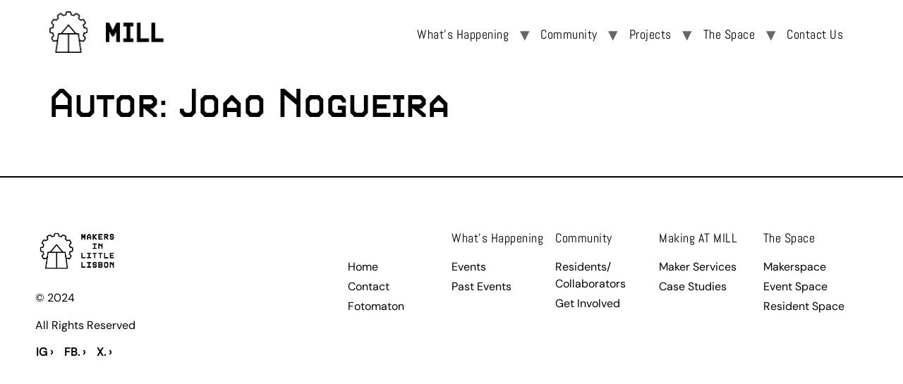

--- FILE ---
content_type: text/html; charset=UTF-8
request_url: https://mill.pt/author/jnogueira/
body_size: 10503
content:
<!doctype html>
<html lang="pt-PT">
<head>
	<meta charset="UTF-8">
	<meta name="viewport" content="width=device-width, initial-scale=1">
	<link rel="profile" href="https://gmpg.org/xfn/11">
	<meta name='robots' content='noindex, follow' />

	<!-- This site is optimized with the Yoast SEO plugin v23.5 - https://yoast.com/wordpress/plugins/seo/ -->
	<title>Joao Nogueira, autor em MILL - Makers In Little Lisbon</title>
	<meta property="og:locale" content="pt_PT" />
	<meta property="og:type" content="profile" />
	<meta property="og:title" content="Joao Nogueira, autor em MILL - Makers In Little Lisbon" />
	<meta property="og:site_name" content="MILL - Makers In Little Lisbon" />
	<meta name="twitter:card" content="summary_large_image" />
	<meta name="twitter:site" content="@lxmill" />
	<script type="application/ld+json" class="yoast-schema-graph">{"@context":"https://schema.org","@graph":[{"@type":"WebSite","@id":"https://mill.pt/#website","url":"https://mill.pt/","name":"MILL - Makers In Little Lisbon","description":"","publisher":{"@id":"https://mill.pt/#organization"},"potentialAction":[{"@type":"SearchAction","target":{"@type":"EntryPoint","urlTemplate":"https://mill.pt/?s={search_term_string}"},"query-input":{"@type":"PropertyValueSpecification","valueRequired":true,"valueName":"search_term_string"}}],"inLanguage":"pt-PT"},{"@type":"Organization","@id":"https://mill.pt/#organization","name":"MILL - Makers In Little Lisbon","url":"https://mill.pt/","logo":{"@type":"ImageObject","inLanguage":"pt-PT","@id":"https://mill.pt/#/schema/logo/image/","url":"https://mill.pt/wp-content/uploads/2024/03/MILL-LOGO.png","contentUrl":"https://mill.pt/wp-content/uploads/2024/03/MILL-LOGO.png","width":690,"height":250,"caption":"MILL - Makers In Little Lisbon"},"image":{"@id":"https://mill.pt/#/schema/logo/image/"},"sameAs":["https://www.facebook.com/millpt","https://x.com/lxmill","https://www.instagram.com/lxmill/"]}]}</script>
	<!-- / Yoast SEO plugin. -->


<style id='cf-frontend-style-inline-css'>
@font-face {
	font-family: 'Abel';
	font-weight: 400;
	src: url('https://mill.pt/wp-content/uploads/2024/03/Abel-Regular.ttf') format('truetype');
}
@font-face {
	font-family: 'DM Sans';
	font-weight: 400;
	src: url('https://mill.pt/wp-content/uploads/2024/03/DMSans-VariableFont_opszwght.ttf') format('truetype');
}
@font-face {
	font-family: 'Screener SC';
	font-weight: 700;
	src: url('https://mill.pt/wp-content/uploads/2024/03/Canada-Type-Screener-SC-Bold.ttf') format('truetype');
}
@font-face {
	font-family: 'Screener SC';
	font-weight: 400;
	src: url('https://mill.pt/wp-content/uploads/2024/03/Canada-Type-Screener-SC.ttf') format('truetype');
}
</style>
<link rel='stylesheet' id='hfe-widgets-style-css' href='https://mill.pt/wp-content/plugins/header-footer-elementor/inc/widgets-css/frontend.css?ver=2.8.1' media='all' />
<style id='classic-theme-styles-inline-css'>
/*! This file is auto-generated */
.wp-block-button__link{color:#fff;background-color:#32373c;border-radius:9999px;box-shadow:none;text-decoration:none;padding:calc(.667em + 2px) calc(1.333em + 2px);font-size:1.125em}.wp-block-file__button{background:#32373c;color:#fff;text-decoration:none}
</style>
<style id='global-styles-inline-css'>
body{--wp--preset--color--black: #000000;--wp--preset--color--cyan-bluish-gray: #abb8c3;--wp--preset--color--white: #ffffff;--wp--preset--color--pale-pink: #f78da7;--wp--preset--color--vivid-red: #cf2e2e;--wp--preset--color--luminous-vivid-orange: #ff6900;--wp--preset--color--luminous-vivid-amber: #fcb900;--wp--preset--color--light-green-cyan: #7bdcb5;--wp--preset--color--vivid-green-cyan: #00d084;--wp--preset--color--pale-cyan-blue: #8ed1fc;--wp--preset--color--vivid-cyan-blue: #0693e3;--wp--preset--color--vivid-purple: #9b51e0;--wp--preset--gradient--vivid-cyan-blue-to-vivid-purple: linear-gradient(135deg,rgba(6,147,227,1) 0%,rgb(155,81,224) 100%);--wp--preset--gradient--light-green-cyan-to-vivid-green-cyan: linear-gradient(135deg,rgb(122,220,180) 0%,rgb(0,208,130) 100%);--wp--preset--gradient--luminous-vivid-amber-to-luminous-vivid-orange: linear-gradient(135deg,rgba(252,185,0,1) 0%,rgba(255,105,0,1) 100%);--wp--preset--gradient--luminous-vivid-orange-to-vivid-red: linear-gradient(135deg,rgba(255,105,0,1) 0%,rgb(207,46,46) 100%);--wp--preset--gradient--very-light-gray-to-cyan-bluish-gray: linear-gradient(135deg,rgb(238,238,238) 0%,rgb(169,184,195) 100%);--wp--preset--gradient--cool-to-warm-spectrum: linear-gradient(135deg,rgb(74,234,220) 0%,rgb(151,120,209) 20%,rgb(207,42,186) 40%,rgb(238,44,130) 60%,rgb(251,105,98) 80%,rgb(254,248,76) 100%);--wp--preset--gradient--blush-light-purple: linear-gradient(135deg,rgb(255,206,236) 0%,rgb(152,150,240) 100%);--wp--preset--gradient--blush-bordeaux: linear-gradient(135deg,rgb(254,205,165) 0%,rgb(254,45,45) 50%,rgb(107,0,62) 100%);--wp--preset--gradient--luminous-dusk: linear-gradient(135deg,rgb(255,203,112) 0%,rgb(199,81,192) 50%,rgb(65,88,208) 100%);--wp--preset--gradient--pale-ocean: linear-gradient(135deg,rgb(255,245,203) 0%,rgb(182,227,212) 50%,rgb(51,167,181) 100%);--wp--preset--gradient--electric-grass: linear-gradient(135deg,rgb(202,248,128) 0%,rgb(113,206,126) 100%);--wp--preset--gradient--midnight: linear-gradient(135deg,rgb(2,3,129) 0%,rgb(40,116,252) 100%);--wp--preset--font-size--small: 13px;--wp--preset--font-size--medium: 20px;--wp--preset--font-size--large: 36px;--wp--preset--font-size--x-large: 42px;--wp--preset--spacing--20: 0.44rem;--wp--preset--spacing--30: 0.67rem;--wp--preset--spacing--40: 1rem;--wp--preset--spacing--50: 1.5rem;--wp--preset--spacing--60: 2.25rem;--wp--preset--spacing--70: 3.38rem;--wp--preset--spacing--80: 5.06rem;--wp--preset--shadow--natural: 6px 6px 9px rgba(0, 0, 0, 0.2);--wp--preset--shadow--deep: 12px 12px 50px rgba(0, 0, 0, 0.4);--wp--preset--shadow--sharp: 6px 6px 0px rgba(0, 0, 0, 0.2);--wp--preset--shadow--outlined: 6px 6px 0px -3px rgba(255, 255, 255, 1), 6px 6px rgba(0, 0, 0, 1);--wp--preset--shadow--crisp: 6px 6px 0px rgba(0, 0, 0, 1);}:where(.is-layout-flex){gap: 0.5em;}:where(.is-layout-grid){gap: 0.5em;}body .is-layout-flow > .alignleft{float: left;margin-inline-start: 0;margin-inline-end: 2em;}body .is-layout-flow > .alignright{float: right;margin-inline-start: 2em;margin-inline-end: 0;}body .is-layout-flow > .aligncenter{margin-left: auto !important;margin-right: auto !important;}body .is-layout-constrained > .alignleft{float: left;margin-inline-start: 0;margin-inline-end: 2em;}body .is-layout-constrained > .alignright{float: right;margin-inline-start: 2em;margin-inline-end: 0;}body .is-layout-constrained > .aligncenter{margin-left: auto !important;margin-right: auto !important;}body .is-layout-constrained > :where(:not(.alignleft):not(.alignright):not(.alignfull)){max-width: var(--wp--style--global--content-size);margin-left: auto !important;margin-right: auto !important;}body .is-layout-constrained > .alignwide{max-width: var(--wp--style--global--wide-size);}body .is-layout-flex{display: flex;}body .is-layout-flex{flex-wrap: wrap;align-items: center;}body .is-layout-flex > *{margin: 0;}body .is-layout-grid{display: grid;}body .is-layout-grid > *{margin: 0;}:where(.wp-block-columns.is-layout-flex){gap: 2em;}:where(.wp-block-columns.is-layout-grid){gap: 2em;}:where(.wp-block-post-template.is-layout-flex){gap: 1.25em;}:where(.wp-block-post-template.is-layout-grid){gap: 1.25em;}.has-black-color{color: var(--wp--preset--color--black) !important;}.has-cyan-bluish-gray-color{color: var(--wp--preset--color--cyan-bluish-gray) !important;}.has-white-color{color: var(--wp--preset--color--white) !important;}.has-pale-pink-color{color: var(--wp--preset--color--pale-pink) !important;}.has-vivid-red-color{color: var(--wp--preset--color--vivid-red) !important;}.has-luminous-vivid-orange-color{color: var(--wp--preset--color--luminous-vivid-orange) !important;}.has-luminous-vivid-amber-color{color: var(--wp--preset--color--luminous-vivid-amber) !important;}.has-light-green-cyan-color{color: var(--wp--preset--color--light-green-cyan) !important;}.has-vivid-green-cyan-color{color: var(--wp--preset--color--vivid-green-cyan) !important;}.has-pale-cyan-blue-color{color: var(--wp--preset--color--pale-cyan-blue) !important;}.has-vivid-cyan-blue-color{color: var(--wp--preset--color--vivid-cyan-blue) !important;}.has-vivid-purple-color{color: var(--wp--preset--color--vivid-purple) !important;}.has-black-background-color{background-color: var(--wp--preset--color--black) !important;}.has-cyan-bluish-gray-background-color{background-color: var(--wp--preset--color--cyan-bluish-gray) !important;}.has-white-background-color{background-color: var(--wp--preset--color--white) !important;}.has-pale-pink-background-color{background-color: var(--wp--preset--color--pale-pink) !important;}.has-vivid-red-background-color{background-color: var(--wp--preset--color--vivid-red) !important;}.has-luminous-vivid-orange-background-color{background-color: var(--wp--preset--color--luminous-vivid-orange) !important;}.has-luminous-vivid-amber-background-color{background-color: var(--wp--preset--color--luminous-vivid-amber) !important;}.has-light-green-cyan-background-color{background-color: var(--wp--preset--color--light-green-cyan) !important;}.has-vivid-green-cyan-background-color{background-color: var(--wp--preset--color--vivid-green-cyan) !important;}.has-pale-cyan-blue-background-color{background-color: var(--wp--preset--color--pale-cyan-blue) !important;}.has-vivid-cyan-blue-background-color{background-color: var(--wp--preset--color--vivid-cyan-blue) !important;}.has-vivid-purple-background-color{background-color: var(--wp--preset--color--vivid-purple) !important;}.has-black-border-color{border-color: var(--wp--preset--color--black) !important;}.has-cyan-bluish-gray-border-color{border-color: var(--wp--preset--color--cyan-bluish-gray) !important;}.has-white-border-color{border-color: var(--wp--preset--color--white) !important;}.has-pale-pink-border-color{border-color: var(--wp--preset--color--pale-pink) !important;}.has-vivid-red-border-color{border-color: var(--wp--preset--color--vivid-red) !important;}.has-luminous-vivid-orange-border-color{border-color: var(--wp--preset--color--luminous-vivid-orange) !important;}.has-luminous-vivid-amber-border-color{border-color: var(--wp--preset--color--luminous-vivid-amber) !important;}.has-light-green-cyan-border-color{border-color: var(--wp--preset--color--light-green-cyan) !important;}.has-vivid-green-cyan-border-color{border-color: var(--wp--preset--color--vivid-green-cyan) !important;}.has-pale-cyan-blue-border-color{border-color: var(--wp--preset--color--pale-cyan-blue) !important;}.has-vivid-cyan-blue-border-color{border-color: var(--wp--preset--color--vivid-cyan-blue) !important;}.has-vivid-purple-border-color{border-color: var(--wp--preset--color--vivid-purple) !important;}.has-vivid-cyan-blue-to-vivid-purple-gradient-background{background: var(--wp--preset--gradient--vivid-cyan-blue-to-vivid-purple) !important;}.has-light-green-cyan-to-vivid-green-cyan-gradient-background{background: var(--wp--preset--gradient--light-green-cyan-to-vivid-green-cyan) !important;}.has-luminous-vivid-amber-to-luminous-vivid-orange-gradient-background{background: var(--wp--preset--gradient--luminous-vivid-amber-to-luminous-vivid-orange) !important;}.has-luminous-vivid-orange-to-vivid-red-gradient-background{background: var(--wp--preset--gradient--luminous-vivid-orange-to-vivid-red) !important;}.has-very-light-gray-to-cyan-bluish-gray-gradient-background{background: var(--wp--preset--gradient--very-light-gray-to-cyan-bluish-gray) !important;}.has-cool-to-warm-spectrum-gradient-background{background: var(--wp--preset--gradient--cool-to-warm-spectrum) !important;}.has-blush-light-purple-gradient-background{background: var(--wp--preset--gradient--blush-light-purple) !important;}.has-blush-bordeaux-gradient-background{background: var(--wp--preset--gradient--blush-bordeaux) !important;}.has-luminous-dusk-gradient-background{background: var(--wp--preset--gradient--luminous-dusk) !important;}.has-pale-ocean-gradient-background{background: var(--wp--preset--gradient--pale-ocean) !important;}.has-electric-grass-gradient-background{background: var(--wp--preset--gradient--electric-grass) !important;}.has-midnight-gradient-background{background: var(--wp--preset--gradient--midnight) !important;}.has-small-font-size{font-size: var(--wp--preset--font-size--small) !important;}.has-medium-font-size{font-size: var(--wp--preset--font-size--medium) !important;}.has-large-font-size{font-size: var(--wp--preset--font-size--large) !important;}.has-x-large-font-size{font-size: var(--wp--preset--font-size--x-large) !important;}
.wp-block-navigation a:where(:not(.wp-element-button)){color: inherit;}
:where(.wp-block-post-template.is-layout-flex){gap: 1.25em;}:where(.wp-block-post-template.is-layout-grid){gap: 1.25em;}
:where(.wp-block-columns.is-layout-flex){gap: 2em;}:where(.wp-block-columns.is-layout-grid){gap: 2em;}
.wp-block-pullquote{font-size: 1.5em;line-height: 1.6;}
</style>
<link rel='stylesheet' id='events-manager-css' href='https://mill.pt/wp-content/plugins/events-manager/includes/css/events-manager.min.css?ver=7.2.3.1' media='all' />
<link rel='stylesheet' id='events-manager-pro-css' href='https://mill.pt/wp-content/plugins/events-manager-pro/includes/css/events-manager-pro.css?ver=3.4.1' media='all' />
<link rel='stylesheet' id='hfe-style-css' href='https://mill.pt/wp-content/plugins/header-footer-elementor/assets/css/header-footer-elementor.css?ver=2.8.1' media='all' />
<link rel='stylesheet' id='elementor-icons-css' href='https://mill.pt/wp-content/plugins/elementor/assets/lib/eicons/css/elementor-icons.min.css?ver=5.35.0' media='all' />
<link rel='stylesheet' id='elementor-frontend-css' href='https://mill.pt/wp-content/plugins/elementor/assets/css/frontend.min.css?ver=3.27.7' media='all' />
<link rel='stylesheet' id='elementor-post-14039-css' href='https://mill.pt/wp-content/uploads/elementor/css/post-14039.css?ver=1746805864' media='all' />
<link rel='stylesheet' id='elementor-post-14107-css' href='https://mill.pt/wp-content/uploads/elementor/css/post-14107.css?ver=1746805868' media='all' />
<link rel='stylesheet' id='hello-elementor-css' href='https://mill.pt/wp-content/themes/hello-elementor/style.min.css?ver=3.0.1' media='all' />
<link rel='stylesheet' id='hello-elementor-theme-style-css' href='https://mill.pt/wp-content/themes/hello-elementor/theme.min.css?ver=3.0.1' media='all' />
<link rel='stylesheet' id='hello-elementor-header-footer-css' href='https://mill.pt/wp-content/themes/hello-elementor/header-footer.min.css?ver=3.0.1' media='all' />
<link rel='stylesheet' id='tablepress-default-css' href='https://mill.pt/wp-content/tablepress-combined.min.css?ver=26' media='all' />
<link rel='stylesheet' id='hfe-elementor-icons-css' href='https://mill.pt/wp-content/plugins/elementor/assets/lib/eicons/css/elementor-icons.min.css?ver=5.34.0' media='all' />
<link rel='stylesheet' id='hfe-icons-list-css' href='https://mill.pt/wp-content/plugins/elementor/assets/css/widget-icon-list.min.css?ver=3.24.3' media='all' />
<link rel='stylesheet' id='hfe-social-icons-css' href='https://mill.pt/wp-content/plugins/elementor/assets/css/widget-social-icons.min.css?ver=3.24.0' media='all' />
<link rel='stylesheet' id='hfe-social-share-icons-brands-css' href='https://mill.pt/wp-content/plugins/elementor/assets/lib/font-awesome/css/brands.css?ver=5.15.3' media='all' />
<link rel='stylesheet' id='hfe-social-share-icons-fontawesome-css' href='https://mill.pt/wp-content/plugins/elementor/assets/lib/font-awesome/css/fontawesome.css?ver=5.15.3' media='all' />
<link rel='stylesheet' id='hfe-nav-menu-icons-css' href='https://mill.pt/wp-content/plugins/elementor/assets/lib/font-awesome/css/solid.css?ver=5.15.3' media='all' />
<script src="https://mill.pt/wp-includes/js/jquery/jquery.min.js?ver=3.7.1" id="jquery-core-js"></script>
<script src="https://mill.pt/wp-includes/js/jquery/jquery-migrate.min.js?ver=3.4.1" id="jquery-migrate-js"></script>
<script id="jquery-js-after">
!function($){"use strict";$(document).ready(function(){$(this).scrollTop()>100&&$(".hfe-scroll-to-top-wrap").removeClass("hfe-scroll-to-top-hide"),$(window).scroll(function(){$(this).scrollTop()<100?$(".hfe-scroll-to-top-wrap").fadeOut(300):$(".hfe-scroll-to-top-wrap").fadeIn(300)}),$(".hfe-scroll-to-top-wrap").on("click",function(){$("html, body").animate({scrollTop:0},300);return!1})})}(jQuery);
!function($){'use strict';$(document).ready(function(){var bar=$('.hfe-reading-progress-bar');if(!bar.length)return;$(window).on('scroll',function(){var s=$(window).scrollTop(),d=$(document).height()-$(window).height(),p=d? s/d*100:0;bar.css('width',p+'%')});});}(jQuery);
</script>
<script src="https://mill.pt/wp-includes/js/jquery/ui/core.min.js?ver=1.13.2" id="jquery-ui-core-js"></script>
<script src="https://mill.pt/wp-includes/js/jquery/ui/mouse.min.js?ver=1.13.2" id="jquery-ui-mouse-js"></script>
<script src="https://mill.pt/wp-includes/js/jquery/ui/sortable.min.js?ver=1.13.2" id="jquery-ui-sortable-js"></script>
<script src="https://mill.pt/wp-includes/js/jquery/ui/datepicker.min.js?ver=1.13.2" id="jquery-ui-datepicker-js"></script>
<script id="jquery-ui-datepicker-js-after">
jQuery(function(jQuery){jQuery.datepicker.setDefaults({"closeText":"Fechar","currentText":"Hoje","monthNames":["Janeiro","Fevereiro","Mar\u00e7o","Abril","Maio","Junho","Julho","Agosto","Setembro","Outubro","Novembro","Dezembro"],"monthNamesShort":["Jan","Fev","Mar","Abr","Mai","Jun","Jul","Ago","Set","Out","Nov","Dez"],"nextText":"Seguinte","prevText":"Anterior","dayNames":["Domingo","Segunda-feira","Ter\u00e7a-feira","Quarta-feira","Quinta-feira","Sexta-feira","S\u00e1bado"],"dayNamesShort":["Dom","Seg","Ter","Qua","Qui","Sex","S\u00e1b"],"dayNamesMin":["D","S","T","Q","Q","S","S"],"dateFormat":"yy\/mm\/dd","firstDay":1,"isRTL":false});});
</script>
<script src="https://mill.pt/wp-includes/js/jquery/ui/resizable.min.js?ver=1.13.2" id="jquery-ui-resizable-js"></script>
<script src="https://mill.pt/wp-includes/js/jquery/ui/draggable.min.js?ver=1.13.2" id="jquery-ui-draggable-js"></script>
<script src="https://mill.pt/wp-includes/js/jquery/ui/controlgroup.min.js?ver=1.13.2" id="jquery-ui-controlgroup-js"></script>
<script src="https://mill.pt/wp-includes/js/jquery/ui/checkboxradio.min.js?ver=1.13.2" id="jquery-ui-checkboxradio-js"></script>
<script src="https://mill.pt/wp-includes/js/jquery/ui/button.min.js?ver=1.13.2" id="jquery-ui-button-js"></script>
<script src="https://mill.pt/wp-includes/js/jquery/ui/dialog.min.js?ver=1.13.2" id="jquery-ui-dialog-js"></script>
<script id="events-manager-js-extra">
var EM = {"ajaxurl":"https:\/\/mill.pt\/wp-admin\/admin-ajax.php","locationajaxurl":"https:\/\/mill.pt\/wp-admin\/admin-ajax.php?action=locations_search","firstDay":"1","locale":"pt","dateFormat":"yy-mm-dd","ui_css":"https:\/\/mill.pt\/wp-content\/plugins\/events-manager\/includes\/css\/jquery-ui\/build.min.css","show24hours":"1","is_ssl":"1","autocomplete_limit":"10","calendar":{"breakpoints":{"small":560,"medium":908,"large":false},"month_format":"M Y"},"phone":"","datepicker":{"format":"d\/m\/Y","locale":"pt"},"search":{"breakpoints":{"small":650,"medium":850,"full":false}},"url":"https:\/\/mill.pt\/wp-content\/plugins\/events-manager","assets":{"input.em-uploader":{"js":{"em-uploader":{"url":"https:\/\/mill.pt\/wp-content\/plugins\/events-manager\/includes\/js\/em-uploader.js?v=7.2.3.1","event":"em_uploader_ready"}}},".em-event-editor":{"js":{"event-editor":{"url":"https:\/\/mill.pt\/wp-content\/plugins\/events-manager\/includes\/js\/events-manager-event-editor.js?v=7.2.3.1","event":"em_event_editor_ready"}},"css":{"event-editor":"https:\/\/mill.pt\/wp-content\/plugins\/events-manager\/includes\/css\/events-manager-event-editor.min.css?v=7.2.3.1"}},".em-recurrence-sets, .em-timezone":{"js":{"luxon":{"url":"luxon\/luxon.js?v=7.2.3.1","event":"em_luxon_ready"}}},".em-booking-form, #em-booking-form, .em-booking-recurring, .em-event-booking-form":{"js":{"em-bookings":{"url":"https:\/\/mill.pt\/wp-content\/plugins\/events-manager\/includes\/js\/bookingsform.js?v=7.2.3.1","event":"em_booking_form_js_loaded"}}},"#em-opt-archetypes":{"js":{"archetypes":"https:\/\/mill.pt\/wp-content\/plugins\/events-manager\/includes\/js\/admin-archetype-editor.js?v=7.2.3.1","archetypes_ms":"https:\/\/mill.pt\/wp-content\/plugins\/events-manager\/includes\/js\/admin-archetypes.js?v=7.2.3.1","qs":"qs\/qs.js?v=7.2.3.1"}}},"cached":"","bookingInProgress":"Please wait while the booking is being submitted.","tickets_save":"Save Ticket","bookingajaxurl":"https:\/\/mill.pt\/wp-admin\/admin-ajax.php","bookings_export_save":"Export Bookings","bookings_settings_save":"Save Settings","booking_delete":"Are you sure you want to delete?","booking_offset":"30","bookings":{"submit_button":{"text":{"default":"Reserve","free":"Reserve","payment":"Reserve","processing":"Processing ..."}},"update_listener":""},"bb_full":"Esgotado","bb_book":"Reserve agora","bb_booking":"Reserva em progresso...","bb_booked":"Reserva submetida","bb_error":"Erro na reserva. Tente novamente.","bb_cancel":"Cancelar","bb_canceling":"Cancelamento em progresso...","bb_cancelled":"Cancelado","bb_cancel_error":"Erro no cancelamento. Tente novamente.","txt_search":"Pesquisa","txt_searching":"Searching...","txt_loading":"Loading...","cache":"","api_nonce":"ed225aba55","attendance_api_url":"https:\/\/mill.pt\/wp-json\/events-manager\/v1\/attendance"};
</script>
<script src="https://mill.pt/wp-content/plugins/events-manager/includes/js/events-manager.js?ver=7.2.3.1" id="events-manager-js"></script>
<script src="https://mill.pt/wp-content/plugins/events-manager/includes/external/flatpickr/l10n/pt.js?ver=7.2.3.1" id="em-flatpickr-localization-js"></script>
<script src="https://mill.pt/wp-content/plugins/events-manager-pro/includes/js/events-manager-pro.js?ver=3.4.1" id="events-manager-pro-js"></script>
<link rel="https://api.w.org/" href="https://mill.pt/wp-json/" /><link rel="alternate" type="application/json" href="https://mill.pt/wp-json/wp/v2/users/2" /><link rel="EditURI" type="application/rsd+xml" title="RSD" href="https://mill.pt/xmlrpc.php?rsd" />

<meta name="generator" content="performance-lab 3.2.0; plugins: ">
		<style type="text/css">
			.em-coupon-code-fields {
				margin-bottom: 15px;
			}
			.em .em-coupon-code-fields div.input-wrap.em-coupon-code-wrap {
				margin-bottom: 0 !important;
			}
			input.em-coupon-code.loading {
				background: var(--icon-spinner) calc(100% - 10px) 50% no-repeat !important;
				background-size: 22px !important;
			}
			.em-coupon-message { display:inline-block; margin: 0; }
			.em-coupon-success { color:green;; margin: 7px 5px; }
			.em-coupon-error { color:red; }
			.em-cart-coupons-form .em-coupon-message{ margin:0 20px 0 0; }
			.em-coupon-error .em-icon {
				background-color: red;
				-webkit-mask-image: var(--icon-cross-circle);
				mask-image: var(--icon-cross-circle);
			}
			.em-coupon-success .em-icon {
				background-color: green;
				-webkit-mask-image: var(--icon-checkmark-circle);
				mask-image: var(--icon-checkmark-circle);
			}
		</style>
		<meta name="generator" content="Elementor 3.27.7; features: additional_custom_breakpoints; settings: css_print_method-external, google_font-enabled, font_display-swap">
			<style>
				.e-con.e-parent:nth-of-type(n+4):not(.e-lazyloaded):not(.e-no-lazyload),
				.e-con.e-parent:nth-of-type(n+4):not(.e-lazyloaded):not(.e-no-lazyload) * {
					background-image: none !important;
				}
				@media screen and (max-height: 1024px) {
					.e-con.e-parent:nth-of-type(n+3):not(.e-lazyloaded):not(.e-no-lazyload),
					.e-con.e-parent:nth-of-type(n+3):not(.e-lazyloaded):not(.e-no-lazyload) * {
						background-image: none !important;
					}
				}
				@media screen and (max-height: 640px) {
					.e-con.e-parent:nth-of-type(n+2):not(.e-lazyloaded):not(.e-no-lazyload),
					.e-con.e-parent:nth-of-type(n+2):not(.e-lazyloaded):not(.e-no-lazyload) * {
						background-image: none !important;
					}
				}
			</style>
			<link rel="icon" href="https://mill.pt/wp-content/uploads/2015/08/cropped-MILL_TR_512x512-32x32.png" sizes="32x32" />
<link rel="icon" href="https://mill.pt/wp-content/uploads/2015/08/cropped-MILL_TR_512x512-192x192.png" sizes="192x192" />
<link rel="apple-touch-icon" href="https://mill.pt/wp-content/uploads/2015/08/cropped-MILL_TR_512x512-180x180.png" />
<meta name="msapplication-TileImage" content="https://mill.pt/wp-content/uploads/2015/08/cropped-MILL_TR_512x512-270x270.png" />
		<style id="wp-custom-css">
			/*Events Pages*/

.event .wp-post-image
{
display: none !important;
}

.page-content {
	padding-bottom: 50px;
}

.entry-title {
	    color: var( --e-global-color-primary );
    font-family: var( --e-global-typography-secondary-font-family ), Sans-serif;
    font-size: var( --e-global-typography-secondary-font-size );
    font-weight: var( --e-global-typography-secondary-font-weight );
    text-transform: var( --e-global-typography-secondary-text-transform );
    font-style: var( --e-global-typography-secondary-font-style );
    text-decoration: var( --e-global-typography-secondary-text-decoration );
    line-height: var( --e-global-typography-secondary-line-height );
	padding-inline-start: 0px !important;
}

.em.em-view-container { 
	max-width: 470px;   
	margin: auto !important;
  }

.em.em-list.em-grid .em-item, .em.em-list.size-small .em-item  { 		border:2px solid black; 
	padding: 0; 
	box-shadow: none !important; 
}

.em.em-item .em-item-image img, .em.em-list .em-item .em-item-image img { border-bottom:2px solid black;  }

.em.em-list.em-grid .em-item .em-item-image, .em.em-list.size-small .em-item .em-item-image { padding-bottom: 0; }

.em.em-list.em-grid .em-item .em-item-info, .em.em-list.size-small .em-item .em-item-info {
	padding: 10px 20px 20px 20px;
}

.em.em-list .em-item .em-item-info h3.em-item-title {
	margin: 0 0 13px !important;
}

.em.em-list .em-item .em-item-info h3.em-item-title a { font-family: var( --e-global-typography-51245d0-font-family ), Sans-serif;
	color: var( --e-global-color-text )!important;
}

.em.em-list.em-grid .em-item .em-item-info .em-item-meta>div, .em.em-list.size-small .em-item .em-item-info .em-item-meta>div {
flex: 1 1 100%;
}

.em.em-list .em-item .em-item-info .em-item-desc {
    font-size: var( --e-global-typography-text-font-size );
    line-height: var( --e-global-typography-text-line-height );
    letter-spacing: var( --e-global-typography-text-letter-spacing );
	    color: var( --e-global-color-text );
    font-family: var( --e-global-typography-text-font-family ), Sans-serif;
	margin: 0px 0px 20px 0px;
}


.em.em-list .em-item .em-item-info .button {
    font-family: var( --e-global-typography-f881bf5-font-family ), Sans-serif !important;
    font-size: var( --e-global-typography-f881bf5-font-size ) !important;
    font-weight: var( --e-global-typography-f881bf5-font-weight ) !important;
    font-style: var( --e-global-typography-f881bf5-font-style ) !important;
    text-decoration: var( --e-global-typography-f881bf5-text-decoration ) !important;
    line-height: var( --e-global-typography-f881bf5-line-height ) !important;
    letter-spacing: var( --e-global-typography-f881bf5-letter-spacing ) !important;
    word-spacing: var( --e-global-typography-f881bf5-word-spacing ) !important;
    fill: var( --e-global-color-3fc6056 ) !important;
    color: var( --e-global-color-3fc6056 ) !important;
    border-style: solid !important;
    border-width: 2px 2px 2px 2px !important;
    border-color: var( --e-global-color-accent ) !important;
    border-radius: 0px !important;
    padding: 13px 55px 13px 55px !important;
	background-color: var( --e-global-color-accent ) !important;
	transition: 0.35s;
	height: auto !important;
	}

.em.em-list .em-item .em-item-info .button:hover {
    color: var( --e-global-color-accent )!important;
    background-color: var( --e-global-color-ad01330 )!important;
}

.premium-blog-excerpt-link.elementor-button {
	  font-family: var( --e-global-typography-f881bf5-font-family ), Sans-serif !important;
    font-size: var( --e-global-typography-f881bf5-font-size ) !important;
    font-weight: var( --e-global-typography-f881bf5-font-weight ) !important;
    font-style: var( --e-global-typography-f881bf5-font-style ) !important;
    text-decoration: var( --e-global-typography-f881bf5-text-decoration ) !important;
    line-height: var( --e-global-typography-f881bf5-line-height ) !important;
    letter-spacing: var( --e-global-typography-f881bf5-letter-spacing ) !important;
    word-spacing: var( --e-global-typography-f881bf5-word-spacing ) !important;
    fill: var( --e-global-color-3fc6056 ) !important;
    color: var( --e-global-color-3fc6056 ) !important;
    border-style: solid !important;
    border-width: 2px 2px 2px 2px !important;
    border-color: var( --e-global-color-accent ) !important;
    border-radius: 0px !important;
    padding: 13px 55px 13px 55px !important;
	background-color: var( --e-global-color-accent ) !important;
	transition: 0.35s;
	height: auto !important;
}

.premium-blog-excerpt-link.elementor-button:hover {
    color: var( --e-global-color-accent )!important;
    background-color: var( --e-global-color-ad01330 )!important;
}

.em-event-book-now .em-icon-ticket {
filter: invert(100%) sepia(0%) saturate(7500%) hue-rotate(99deg) brightness(127%) contrast(110%);
transition: 0.35s;
}

.em.em-list .em-item .em-item-info .button:hover .em-icon {
filter: none !important;
}

/*Single Post/Event*/

.event.type-event.status-publish.has-post-thumbnail.hentry img {
	  max-height: 550px;
    -o-object-fit: contain;
    object-fit: contain;
}

.wp-post-image {
			margin-bottom: 40px;
}

p {
    font-size: var( --e-global-typography-text-font-size );
    line-height: var( --e-global-typography-text-line-height );
    letter-spacing: var( --e-global-typography-text-letter-spacing );
	    color: var( --e-global-color-text );
    font-family: var( --e-global-typography-text-font-family ), Sans-serif;
}		</style>
		</head>
<body class="archive author author-jnogueira author-2 wp-custom-logo ehf-footer ehf-template-hello-elementor ehf-stylesheet-hello-elementor elementor-default elementor-kit-14039">


<a class="skip-link screen-reader-text" href="#content">Pular para o conteúdo</a>

<header id="site-header" class="site-header dynamic-header menu-dropdown-tablet">
	<div class="header-inner">
		<div class="site-branding show-logo">
							<div class="site-logo show">
					<a href="https://mill.pt/" class="custom-logo-link" rel="home"><img fetchpriority="high" width="690" height="250" src="https://mill.pt/wp-content/uploads/2024/03/MILL-LOGO.png" class="custom-logo" alt="MILL &#8211; Makers In Little Lisbon" decoding="async" srcset="https://mill.pt/wp-content/uploads/2024/03/MILL-LOGO.png 690w, https://mill.pt/wp-content/uploads/2024/03/MILL-LOGO-420x152.png 420w" sizes="(max-width: 690px) 100vw, 690px" /></a>				</div>
					</div>

					<nav class="site-navigation show">
				<div class="menu-menu-header-container"><ul id="menu-menu-header" class="menu"><li id="menu-item-14213" class="menu-item menu-item-type-custom menu-item-object-custom menu-item-has-children menu-item-14213"><a>What&#8217;s Happening</a>
<ul class="sub-menu">
	<li id="menu-item-14215" class="menu-item menu-item-type-post_type menu-item-object-page menu-item-14215"><a href="https://mill.pt/events/">Events</a></li>
	<li id="menu-item-14214" class="menu-item menu-item-type-post_type menu-item-object-page menu-item-14214"><a href="https://mill.pt/past-events/">Past Events</a></li>
</ul>
</li>
<li id="menu-item-14382" class="menu-item menu-item-type-custom menu-item-object-custom menu-item-has-children menu-item-14382"><a>Community</a>
<ul class="sub-menu">
	<li id="menu-item-14387" class="menu-item menu-item-type-post_type menu-item-object-page menu-item-14387"><a href="https://mill.pt/residents-and-collaborators/">Residents and Collaborators</a></li>
	<li id="menu-item-14386" class="menu-item menu-item-type-post_type menu-item-object-page menu-item-14386"><a href="https://mill.pt/get-involved/">Get Involved</a></li>
</ul>
</li>
<li id="menu-item-14391" class="menu-item menu-item-type-custom menu-item-object-custom menu-item-has-children menu-item-14391"><a>Projects</a>
<ul class="sub-menu">
	<li id="menu-item-14385" class="menu-item menu-item-type-post_type menu-item-object-page menu-item-14385"><a href="https://mill.pt/maker-services/">Maker Services</a></li>
	<li id="menu-item-14384" class="menu-item menu-item-type-post_type menu-item-object-page menu-item-14384"><a href="https://mill.pt/case-studies/">Case Studies</a></li>
</ul>
</li>
<li id="menu-item-14392" class="menu-item menu-item-type-custom menu-item-object-custom menu-item-has-children menu-item-14392"><a>The Space</a>
<ul class="sub-menu">
	<li id="menu-item-14389" class="menu-item menu-item-type-post_type menu-item-object-page menu-item-14389"><a href="https://mill.pt/makerspace/">Makerspace</a></li>
	<li id="menu-item-14388" class="menu-item menu-item-type-post_type menu-item-object-page menu-item-14388"><a href="https://mill.pt/event-space/">Event Space</a></li>
	<li id="menu-item-14390" class="menu-item menu-item-type-post_type menu-item-object-page menu-item-14390"><a href="https://mill.pt/resident-space/">Resident Space</a></li>
</ul>
</li>
<li id="menu-item-14383" class="menu-item menu-item-type-post_type menu-item-object-page menu-item-14383"><a href="https://mill.pt/contact-us/">Contact Us</a></li>
</ul></div>			</nav>
			<div class="site-navigation-toggle-holder show">
				<div class="site-navigation-toggle" role="button" tabindex="0">
					<i class="eicon-menu-bar" aria-hidden="true"></i>
					<span class="screen-reader-text">Menu</span>
				</div>
			</div>
			<nav class="site-navigation-dropdown show">
				<div class="menu-menu-header-container"><ul id="menu-menu-header" class="menu"><li id="menu-item-14213" class="menu-item menu-item-type-custom menu-item-object-custom menu-item-has-children menu-item-14213"><a>What&#8217;s Happening</a>
<ul class="sub-menu">
	<li id="menu-item-14215" class="menu-item menu-item-type-post_type menu-item-object-page menu-item-14215"><a href="https://mill.pt/events/">Events</a></li>
	<li id="menu-item-14214" class="menu-item menu-item-type-post_type menu-item-object-page menu-item-14214"><a href="https://mill.pt/past-events/">Past Events</a></li>
</ul>
</li>
<li id="menu-item-14382" class="menu-item menu-item-type-custom menu-item-object-custom menu-item-has-children menu-item-14382"><a>Community</a>
<ul class="sub-menu">
	<li id="menu-item-14387" class="menu-item menu-item-type-post_type menu-item-object-page menu-item-14387"><a href="https://mill.pt/residents-and-collaborators/">Residents and Collaborators</a></li>
	<li id="menu-item-14386" class="menu-item menu-item-type-post_type menu-item-object-page menu-item-14386"><a href="https://mill.pt/get-involved/">Get Involved</a></li>
</ul>
</li>
<li id="menu-item-14391" class="menu-item menu-item-type-custom menu-item-object-custom menu-item-has-children menu-item-14391"><a>Projects</a>
<ul class="sub-menu">
	<li id="menu-item-14385" class="menu-item menu-item-type-post_type menu-item-object-page menu-item-14385"><a href="https://mill.pt/maker-services/">Maker Services</a></li>
	<li id="menu-item-14384" class="menu-item menu-item-type-post_type menu-item-object-page menu-item-14384"><a href="https://mill.pt/case-studies/">Case Studies</a></li>
</ul>
</li>
<li id="menu-item-14392" class="menu-item menu-item-type-custom menu-item-object-custom menu-item-has-children menu-item-14392"><a>The Space</a>
<ul class="sub-menu">
	<li id="menu-item-14389" class="menu-item menu-item-type-post_type menu-item-object-page menu-item-14389"><a href="https://mill.pt/makerspace/">Makerspace</a></li>
	<li id="menu-item-14388" class="menu-item menu-item-type-post_type menu-item-object-page menu-item-14388"><a href="https://mill.pt/event-space/">Event Space</a></li>
	<li id="menu-item-14390" class="menu-item menu-item-type-post_type menu-item-object-page menu-item-14390"><a href="https://mill.pt/resident-space/">Resident Space</a></li>
</ul>
</li>
<li id="menu-item-14383" class="menu-item menu-item-type-post_type menu-item-object-page menu-item-14383"><a href="https://mill.pt/contact-us/">Contact Us</a></li>
</ul></div>			</nav>
			</div>
</header>
<main id="content" class="site-main">

			<header class="page-header">
			<h1 class="entry-title">Autor: <span>Joao Nogueira</span></h1>		</header>
	
	<div class="page-content">
			</div>

	
	
</main>

		<footer itemtype="https://schema.org/WPFooter" itemscope="itemscope" id="colophon" role="contentinfo">
			<div class='footer-width-fixer'>		<div data-elementor-type="wp-post" data-elementor-id="14107" class="elementor elementor-14107">
						<section class="elementor-section elementor-top-section elementor-element elementor-element-75b12409 elementor-section-content-top elementor-section-boxed elementor-section-height-default elementor-section-height-default" data-id="75b12409" data-element_type="section">
						<div class="elementor-container elementor-column-gap-no">
					<div class="elementor-column elementor-col-12 elementor-top-column elementor-element elementor-element-200a80d6" data-id="200a80d6" data-element_type="column">
			<div class="elementor-widget-wrap elementor-element-populated">
						<div class="elementor-element elementor-element-13c46af9 elementor-widget__width-initial elementor-widget elementor-widget-image" data-id="13c46af9" data-element_type="widget" data-widget_type="image.default">
				<div class="elementor-widget-container">
															<img width="271" height="100" src="https://mill.pt/wp-content/uploads/2024/03/cropped-cropped-MILL_400x100_v3.png" class="attachment-large size-large wp-image-14104" alt="" />															</div>
				</div>
				<div class="elementor-element elementor-element-1f36d630 elementor-widget elementor-widget-text-editor" data-id="1f36d630" data-element_type="widget" data-widget_type="text-editor.default">
				<div class="elementor-widget-container">
									<p>© 2024</p>								</div>
				</div>
				<div class="elementor-element elementor-element-4fa90582 elementor-widget elementor-widget-text-editor" data-id="4fa90582" data-element_type="widget" data-widget_type="text-editor.default">
				<div class="elementor-widget-container">
									<p>All Rights Reserved</p>								</div>
				</div>
				<div class="elementor-element elementor-element-67308283 elementor-icon-list--layout-inline elementor-tablet-align-center elementor-list-item-link-full_width elementor-widget elementor-widget-icon-list" data-id="67308283" data-element_type="widget" data-widget_type="icon-list.default">
				<div class="elementor-widget-container">
							<ul class="elementor-icon-list-items elementor-inline-items">
							<li class="elementor-icon-list-item elementor-inline-item">
											<a href="https://www.instagram.com/lxmill/">

											<span class="elementor-icon-list-text">IG ›</span>
											</a>
									</li>
								<li class="elementor-icon-list-item elementor-inline-item">
											<a href="https://www.facebook.com/millpt">

											<span class="elementor-icon-list-text">FB. ›</span>
											</a>
									</li>
								<li class="elementor-icon-list-item elementor-inline-item">
											<a href="https://www.twitter.com/lxmill">

											<span class="elementor-icon-list-text">X. ›</span>
											</a>
									</li>
						</ul>
						</div>
				</div>
					</div>
		</div>
				<div class="elementor-column elementor-col-12 elementor-top-column elementor-element elementor-element-293458a2 elementor-hidden-tablet" data-id="293458a2" data-element_type="column">
			<div class="elementor-widget-wrap">
							</div>
		</div>
				<div class="elementor-column elementor-col-12 elementor-top-column elementor-element elementor-element-3d84f2c9 elementor-hidden-tablet" data-id="3d84f2c9" data-element_type="column">
			<div class="elementor-widget-wrap">
							</div>
		</div>
				<div class="elementor-column elementor-col-12 elementor-top-column elementor-element elementor-element-3e7a71c1" data-id="3e7a71c1" data-element_type="column">
			<div class="elementor-widget-wrap elementor-element-populated">
						<div class="elementor-element elementor-element-52f8ebc elementor-widget elementor-widget-heading" data-id="52f8ebc" data-element_type="widget" data-widget_type="heading.default">
				<div class="elementor-widget-container">
					<h1 class="elementor-heading-title elementor-size-default">.</h1>				</div>
				</div>
				<div class="elementor-element elementor-element-1a0dfcc4 elementor-mobile-align-center elementor-icon-list--layout-traditional elementor-list-item-link-full_width elementor-widget elementor-widget-icon-list" data-id="1a0dfcc4" data-element_type="widget" data-widget_type="icon-list.default">
				<div class="elementor-widget-container">
							<ul class="elementor-icon-list-items">
							<li class="elementor-icon-list-item">
											<a href="/home">

											<span class="elementor-icon-list-text">Home</span>
											</a>
									</li>
								<li class="elementor-icon-list-item">
											<a href="/contact">

											<span class="elementor-icon-list-text">Contact</span>
											</a>
									</li>
								<li class="elementor-icon-list-item">
											<a href="http://fotomaton.mill.pt/">

											<span class="elementor-icon-list-text">Fotomaton</span>
											</a>
									</li>
						</ul>
						</div>
				</div>
					</div>
		</div>
				<div class="elementor-column elementor-col-12 elementor-top-column elementor-element elementor-element-5826fc4e" data-id="5826fc4e" data-element_type="column">
			<div class="elementor-widget-wrap elementor-element-populated">
						<div class="elementor-element elementor-element-10256b39 elementor-widget elementor-widget-heading" data-id="10256b39" data-element_type="widget" data-widget_type="heading.default">
				<div class="elementor-widget-container">
					<h1 class="elementor-heading-title elementor-size-default">What’s Happening</h1>				</div>
				</div>
				<div class="elementor-element elementor-element-32484dcb elementor-mobile-align-center elementor-icon-list--layout-traditional elementor-list-item-link-full_width elementor-widget elementor-widget-icon-list" data-id="32484dcb" data-element_type="widget" data-widget_type="icon-list.default">
				<div class="elementor-widget-container">
							<ul class="elementor-icon-list-items">
							<li class="elementor-icon-list-item">
											<a href="/events">

											<span class="elementor-icon-list-text">Events</span>
											</a>
									</li>
								<li class="elementor-icon-list-item">
											<a href="/past-events">

											<span class="elementor-icon-list-text">Past Events</span>
											</a>
									</li>
						</ul>
						</div>
				</div>
					</div>
		</div>
				<div class="elementor-column elementor-col-12 elementor-top-column elementor-element elementor-element-1fe1add9" data-id="1fe1add9" data-element_type="column">
			<div class="elementor-widget-wrap elementor-element-populated">
						<div class="elementor-element elementor-element-16c16dde elementor-widget elementor-widget-heading" data-id="16c16dde" data-element_type="widget" data-widget_type="heading.default">
				<div class="elementor-widget-container">
					<h1 class="elementor-heading-title elementor-size-default">Community</h1>				</div>
				</div>
				<div class="elementor-element elementor-element-30da44c elementor-mobile-align-center elementor-icon-list--layout-traditional elementor-list-item-link-full_width elementor-widget elementor-widget-icon-list" data-id="30da44c" data-element_type="widget" data-widget_type="icon-list.default">
				<div class="elementor-widget-container">
							<ul class="elementor-icon-list-items">
							<li class="elementor-icon-list-item">
											<a href="/residents-and-collaborators">

											<span class="elementor-icon-list-text">Residents/ <br> Collaborators</span>
											</a>
									</li>
								<li class="elementor-icon-list-item">
											<a href="/get-involved/">

											<span class="elementor-icon-list-text">Get Involved</span>
											</a>
									</li>
						</ul>
						</div>
				</div>
					</div>
		</div>
				<div class="elementor-column elementor-col-12 elementor-top-column elementor-element elementor-element-1e642a38" data-id="1e642a38" data-element_type="column">
			<div class="elementor-widget-wrap elementor-element-populated">
						<div class="elementor-element elementor-element-3b99c1d5 elementor-widget elementor-widget-heading" data-id="3b99c1d5" data-element_type="widget" data-widget_type="heading.default">
				<div class="elementor-widget-container">
					<h1 class="elementor-heading-title elementor-size-default">Making AT MILL</h1>				</div>
				</div>
				<div class="elementor-element elementor-element-7c27cef7 elementor-list-item-link-inline elementor-mobile-align-center elementor-icon-list--layout-traditional elementor-widget elementor-widget-icon-list" data-id="7c27cef7" data-element_type="widget" data-widget_type="icon-list.default">
				<div class="elementor-widget-container">
							<ul class="elementor-icon-list-items">
							<li class="elementor-icon-list-item">
											<a href="/maker-services/">

											<span class="elementor-icon-list-text">Maker Services</span>
											</a>
									</li>
								<li class="elementor-icon-list-item">
											<a href="/case-studies">

											<span class="elementor-icon-list-text">Case Studies</span>
											</a>
									</li>
						</ul>
						</div>
				</div>
					</div>
		</div>
				<div class="elementor-column elementor-col-12 elementor-top-column elementor-element elementor-element-3ec8e2ee" data-id="3ec8e2ee" data-element_type="column">
			<div class="elementor-widget-wrap elementor-element-populated">
						<div class="elementor-element elementor-element-131b31f7 elementor-widget elementor-widget-heading" data-id="131b31f7" data-element_type="widget" data-widget_type="heading.default">
				<div class="elementor-widget-container">
					<h1 class="elementor-heading-title elementor-size-default">The Space</h1>				</div>
				</div>
				<div class="elementor-element elementor-element-50d6390b elementor-mobile-align-center elementor-icon-list--layout-traditional elementor-list-item-link-full_width elementor-widget elementor-widget-icon-list" data-id="50d6390b" data-element_type="widget" data-widget_type="icon-list.default">
				<div class="elementor-widget-container">
							<ul class="elementor-icon-list-items">
							<li class="elementor-icon-list-item">
											<a href="/makerspace">

											<span class="elementor-icon-list-text">Makerspace</span>
											</a>
									</li>
								<li class="elementor-icon-list-item">
											<a href="/event-space">

											<span class="elementor-icon-list-text">Event Space</span>
											</a>
									</li>
								<li class="elementor-icon-list-item">
											<a href="/resident-space">

											<span class="elementor-icon-list-text">Resident Space</span>
											</a>
									</li>
						</ul>
						</div>
				</div>
					</div>
		</div>
					</div>
		</section>
				</div>
		</div>		</footer>
	</div><!-- #page -->
		<script type="text/javascript">
			(function() {
				let targetObjectName = 'EM';
				if ( typeof window[targetObjectName] === 'object' && window[targetObjectName] !== null ) {
					Object.assign( window[targetObjectName], []);
				} else {
					console.warn( 'Could not merge extra data: window.' + targetObjectName + ' not found or not an object.' );
				}
			})();
		</script>
					<script>
				const lazyloadRunObserver = () => {
					const lazyloadBackgrounds = document.querySelectorAll( `.e-con.e-parent:not(.e-lazyloaded)` );
					const lazyloadBackgroundObserver = new IntersectionObserver( ( entries ) => {
						entries.forEach( ( entry ) => {
							if ( entry.isIntersecting ) {
								let lazyloadBackground = entry.target;
								if( lazyloadBackground ) {
									lazyloadBackground.classList.add( 'e-lazyloaded' );
								}
								lazyloadBackgroundObserver.unobserve( entry.target );
							}
						});
					}, { rootMargin: '200px 0px 200px 0px' } );
					lazyloadBackgrounds.forEach( ( lazyloadBackground ) => {
						lazyloadBackgroundObserver.observe( lazyloadBackground );
					} );
				};
				const events = [
					'DOMContentLoaded',
					'elementor/lazyload/observe',
				];
				events.forEach( ( event ) => {
					document.addEventListener( event, lazyloadRunObserver );
				} );
			</script>
			<link rel='stylesheet' id='widget-image-css' href='https://mill.pt/wp-content/plugins/elementor/assets/css/widget-image.min.css?ver=3.27.7' media='all' />
<link rel='stylesheet' id='widget-text-editor-css' href='https://mill.pt/wp-content/plugins/elementor/assets/css/widget-text-editor.min.css?ver=3.27.7' media='all' />
<link rel='stylesheet' id='widget-icon-list-css' href='https://mill.pt/wp-content/plugins/elementor/assets/css/widget-icon-list.min.css?ver=3.27.7' media='all' />
<link rel='stylesheet' id='widget-heading-css' href='https://mill.pt/wp-content/plugins/elementor/assets/css/widget-heading.min.css?ver=3.27.7' media='all' />
<script src="https://mill.pt/wp-content/themes/hello-elementor/assets/js/hello-frontend.min.js?ver=3.0.1" id="hello-theme-frontend-js"></script>
<script src="https://mill.pt/wp-content/plugins/premium-addons-for-elementor/assets/frontend/min-js/elements-handler.min.js?ver=4.11.64" id="pa-elements-handler-js"></script>
<script src="https://mill.pt/wp-content/plugins/elementor/assets/js/webpack.runtime.min.js?ver=3.27.7" id="elementor-webpack-runtime-js"></script>
<script src="https://mill.pt/wp-content/plugins/elementor/assets/js/frontend-modules.min.js?ver=3.27.7" id="elementor-frontend-modules-js"></script>
<script id="elementor-frontend-js-extra">
var PremiumSettings = {"ajaxurl":"https:\/\/mill.pt\/wp-admin\/admin-ajax.php","nonce":"31da4b30c3"};
</script>
<script id="elementor-frontend-js-before">
var elementorFrontendConfig = {"environmentMode":{"edit":false,"wpPreview":false,"isScriptDebug":false},"i18n":{"shareOnFacebook":"Partilhar no Facebook","shareOnTwitter":"Partilhar no Twitter","pinIt":"Fix\u00e1-lo","download":"Download","downloadImage":"Descarregar Imagem","fullscreen":"\u00c9cr\u00e3 Inteiro","zoom":"Zoom","share":"Partilhar","playVideo":"Reproduzir v\u00eddeo","previous":"Anterior","next":"Seguinte","close":"Fechar","a11yCarouselPrevSlideMessage":"Previous slide","a11yCarouselNextSlideMessage":"Next slide","a11yCarouselFirstSlideMessage":"This is the first slide","a11yCarouselLastSlideMessage":"This is the last slide","a11yCarouselPaginationBulletMessage":"Go to slide"},"is_rtl":false,"breakpoints":{"xs":0,"sm":480,"md":768,"lg":1025,"xl":1440,"xxl":1600},"responsive":{"breakpoints":{"mobile":{"label":"Mobile ao alto","value":767,"default_value":767,"direction":"max","is_enabled":true},"mobile_extra":{"label":"Mobile ao baixo","value":880,"default_value":880,"direction":"max","is_enabled":false},"tablet":{"label":"Tablet Portrait","value":1024,"default_value":1024,"direction":"max","is_enabled":true},"tablet_extra":{"label":"Tablet Landscape","value":1200,"default_value":1200,"direction":"max","is_enabled":false},"laptop":{"label":"Port\u00e1til","value":1366,"default_value":1366,"direction":"max","is_enabled":false},"widescreen":{"label":"Widescreen","value":2400,"default_value":2400,"direction":"min","is_enabled":false}},"hasCustomBreakpoints":false},"version":"3.27.7","is_static":false,"experimentalFeatures":{"additional_custom_breakpoints":true,"e_swiper_latest":true,"e_onboarding":true,"hello-theme-header-footer":true,"home_screen":true,"landing-pages":true,"editor_v2":true,"link-in-bio":true,"floating-buttons":true},"urls":{"assets":"https:\/\/mill.pt\/wp-content\/plugins\/elementor\/assets\/","ajaxurl":"https:\/\/mill.pt\/wp-admin\/admin-ajax.php","uploadUrl":"https:\/\/mill.pt\/wp-content\/uploads"},"nonces":{"floatingButtonsClickTracking":"1633817a69"},"swiperClass":"swiper","settings":{"editorPreferences":[]},"kit":{"body_background_background":"classic","active_breakpoints":["viewport_mobile","viewport_tablet"],"global_image_lightbox":"yes","lightbox_enable_counter":"yes","lightbox_enable_fullscreen":"yes","lightbox_enable_zoom":"yes","lightbox_enable_share":"yes","lightbox_title_src":"title","lightbox_description_src":"description","hello_header_logo_type":"logo","hello_header_menu_layout":"horizontal"},"post":{"id":0,"title":"Joao Nogueira, autor em MILL - Makers In Little Lisbon","excerpt":""}};
</script>
<script src="https://mill.pt/wp-content/plugins/elementor/assets/js/frontend.min.js?ver=3.27.7" id="elementor-frontend-js"></script>
<script defer src="https://static.cloudflareinsights.com/beacon.min.js/vcd15cbe7772f49c399c6a5babf22c1241717689176015" integrity="sha512-ZpsOmlRQV6y907TI0dKBHq9Md29nnaEIPlkf84rnaERnq6zvWvPUqr2ft8M1aS28oN72PdrCzSjY4U6VaAw1EQ==" data-cf-beacon='{"version":"2024.11.0","token":"21e1b2db207b461497b04ce4f66eb2fb","r":1,"server_timing":{"name":{"cfCacheStatus":true,"cfEdge":true,"cfExtPri":true,"cfL4":true,"cfOrigin":true,"cfSpeedBrain":true},"location_startswith":null}}' crossorigin="anonymous"></script>
</body>
</html> 


--- FILE ---
content_type: text/css
request_url: https://mill.pt/wp-content/uploads/elementor/css/post-14107.css?ver=1746805868
body_size: 1229
content:
.elementor-14107 .elementor-element.elementor-element-75b12409 > .elementor-container > .elementor-column > .elementor-widget-wrap{align-content:flex-start;align-items:flex-start;}.elementor-14107 .elementor-element.elementor-element-75b12409{border-style:solid;border-width:02px 0px 2px 0px;border-color:var( --e-global-color-primary );margin-top:0%;margin-bottom:0%;padding:6% 4% 6% 4%;}.elementor-bc-flex-widget .elementor-14107 .elementor-element.elementor-element-200a80d6.elementor-column .elementor-widget-wrap{align-items:flex-end;}.elementor-14107 .elementor-element.elementor-element-200a80d6.elementor-column.elementor-element[data-element_type="column"] > .elementor-widget-wrap.elementor-element-populated{align-content:flex-end;align-items:flex-end;}.elementor-14107 .elementor-element.elementor-element-200a80d6 > .elementor-element-populated{margin:0% 0% 0% 0%;--e-column-margin-right:0%;--e-column-margin-left:0%;padding:0% 0% 0% 0%;}.elementor-widget-image .widget-image-caption{color:var( --e-global-color-text );font-family:var( --e-global-typography-text-font-family ), Sans-serif;font-size:var( --e-global-typography-text-font-size );font-weight:var( --e-global-typography-text-font-weight );text-transform:var( --e-global-typography-text-text-transform );font-style:var( --e-global-typography-text-font-style );text-decoration:var( --e-global-typography-text-text-decoration );line-height:var( --e-global-typography-text-line-height );letter-spacing:var( --e-global-typography-text-letter-spacing );}.elementor-14107 .elementor-element.elementor-element-13c46af9{width:initial;max-width:initial;text-align:left;}.elementor-14107 .elementor-element.elementor-element-13c46af9 > .elementor-widget-container{margin:0px 0px 28px 0px;}.elementor-14107 .elementor-element.elementor-element-13c46af9 img{width:257px;}.elementor-widget-text-editor{color:var( --e-global-color-text );font-family:var( --e-global-typography-text-font-family ), Sans-serif;font-size:var( --e-global-typography-text-font-size );font-weight:var( --e-global-typography-text-font-weight );text-transform:var( --e-global-typography-text-text-transform );font-style:var( --e-global-typography-text-font-style );text-decoration:var( --e-global-typography-text-text-decoration );line-height:var( --e-global-typography-text-line-height );letter-spacing:var( --e-global-typography-text-letter-spacing );}.elementor-widget-text-editor.elementor-drop-cap-view-stacked .elementor-drop-cap{background-color:var( --e-global-color-primary );}.elementor-widget-text-editor.elementor-drop-cap-view-framed .elementor-drop-cap, .elementor-widget-text-editor.elementor-drop-cap-view-default .elementor-drop-cap{color:var( --e-global-color-primary );border-color:var( --e-global-color-primary );}.elementor-14107 .elementor-element.elementor-element-1f36d630 > .elementor-widget-container{margin:0px 0px 12px -1px;}.elementor-14107 .elementor-element.elementor-element-4fa90582 > .elementor-widget-container{margin:0px 0px 12px -1px;}.elementor-widget-icon-list .elementor-icon-list-item:not(:last-child):after{border-color:var( --e-global-color-text );}.elementor-widget-icon-list .elementor-icon-list-icon i{color:var( --e-global-color-primary );}.elementor-widget-icon-list .elementor-icon-list-icon svg{fill:var( --e-global-color-primary );}.elementor-widget-icon-list .elementor-icon-list-item > .elementor-icon-list-text, .elementor-widget-icon-list .elementor-icon-list-item > a{font-family:var( --e-global-typography-text-font-family ), Sans-serif;font-size:var( --e-global-typography-text-font-size );font-weight:var( --e-global-typography-text-font-weight );text-transform:var( --e-global-typography-text-text-transform );font-style:var( --e-global-typography-text-font-style );text-decoration:var( --e-global-typography-text-text-decoration );line-height:var( --e-global-typography-text-line-height );letter-spacing:var( --e-global-typography-text-letter-spacing );}.elementor-widget-icon-list .elementor-icon-list-text{color:var( --e-global-color-secondary );}.elementor-14107 .elementor-element.elementor-element-67308283 > .elementor-widget-container{margin:0px 015px 25px 0px;}.elementor-14107 .elementor-element.elementor-element-67308283 .elementor-icon-list-icon i{transition:color 0.3s;}.elementor-14107 .elementor-element.elementor-element-67308283 .elementor-icon-list-icon svg{transition:fill 0.3s;}.elementor-14107 .elementor-element.elementor-element-67308283{--e-icon-list-icon-size:14px;--icon-vertical-offset:0px;}.elementor-14107 .elementor-element.elementor-element-67308283 .elementor-icon-list-item > .elementor-icon-list-text, .elementor-14107 .elementor-element.elementor-element-67308283 .elementor-icon-list-item > a{font-family:"DM Sans", Sans-serif;font-size:16px;font-weight:bold;text-transform:none;font-style:normal;text-decoration:none;line-height:1.5em;letter-spacing:0px;}.elementor-14107 .elementor-element.elementor-element-67308283 .elementor-icon-list-text{color:var( --e-global-color-primary );transition:color 0.3s;}.elementor-14107 .elementor-element.elementor-element-67308283 .elementor-icon-list-item:hover .elementor-icon-list-text{color:var( --e-global-color-a5f7f08 );}.elementor-widget-heading .elementor-heading-title{font-family:var( --e-global-typography-primary-font-family ), Sans-serif;font-size:var( --e-global-typography-primary-font-size );font-weight:var( --e-global-typography-primary-font-weight );text-transform:var( --e-global-typography-primary-text-transform );font-style:var( --e-global-typography-primary-font-style );text-decoration:var( --e-global-typography-primary-text-decoration );line-height:var( --e-global-typography-primary-line-height );letter-spacing:var( --e-global-typography-primary-letter-spacing );color:var( --e-global-color-primary );}.elementor-14107 .elementor-element.elementor-element-52f8ebc > .elementor-widget-container{margin:0px 0px 20px 0px;}.elementor-14107 .elementor-element.elementor-element-52f8ebc .elementor-heading-title{font-family:var( --e-global-typography-f881bf5-font-family ), Sans-serif;font-size:var( --e-global-typography-f881bf5-font-size );font-weight:var( --e-global-typography-f881bf5-font-weight );text-transform:var( --e-global-typography-f881bf5-text-transform );font-style:var( --e-global-typography-f881bf5-font-style );text-decoration:var( --e-global-typography-f881bf5-text-decoration );line-height:var( --e-global-typography-f881bf5-line-height );letter-spacing:var( --e-global-typography-f881bf5-letter-spacing );color:var( --e-global-color-secondary );}.elementor-14107 .elementor-element.elementor-element-1a0dfcc4 .elementor-icon-list-items:not(.elementor-inline-items) .elementor-icon-list-item:not(:last-child){padding-bottom:calc(4px/2);}.elementor-14107 .elementor-element.elementor-element-1a0dfcc4 .elementor-icon-list-items:not(.elementor-inline-items) .elementor-icon-list-item:not(:first-child){margin-top:calc(4px/2);}.elementor-14107 .elementor-element.elementor-element-1a0dfcc4 .elementor-icon-list-items.elementor-inline-items .elementor-icon-list-item{margin-right:calc(4px/2);margin-left:calc(4px/2);}.elementor-14107 .elementor-element.elementor-element-1a0dfcc4 .elementor-icon-list-items.elementor-inline-items{margin-right:calc(-4px/2);margin-left:calc(-4px/2);}body.rtl .elementor-14107 .elementor-element.elementor-element-1a0dfcc4 .elementor-icon-list-items.elementor-inline-items .elementor-icon-list-item:after{left:calc(-4px/2);}body:not(.rtl) .elementor-14107 .elementor-element.elementor-element-1a0dfcc4 .elementor-icon-list-items.elementor-inline-items .elementor-icon-list-item:after{right:calc(-4px/2);}.elementor-14107 .elementor-element.elementor-element-1a0dfcc4 .elementor-icon-list-item:hover .elementor-icon-list-icon i{color:var( --e-global-color-accent );}.elementor-14107 .elementor-element.elementor-element-1a0dfcc4 .elementor-icon-list-item:hover .elementor-icon-list-icon svg{fill:var( --e-global-color-accent );}.elementor-14107 .elementor-element.elementor-element-1a0dfcc4 .elementor-icon-list-icon i{transition:color 0.3s;}.elementor-14107 .elementor-element.elementor-element-1a0dfcc4 .elementor-icon-list-icon svg{transition:fill 0.3s;}.elementor-14107 .elementor-element.elementor-element-1a0dfcc4{--e-icon-list-icon-size:14px;--icon-vertical-offset:0px;}.elementor-14107 .elementor-element.elementor-element-1a0dfcc4 .elementor-icon-list-item > .elementor-icon-list-text, .elementor-14107 .elementor-element.elementor-element-1a0dfcc4 .elementor-icon-list-item > a{font-family:var( --e-global-typography-text-font-family ), Sans-serif;font-size:var( --e-global-typography-text-font-size );font-weight:var( --e-global-typography-text-font-weight );text-transform:var( --e-global-typography-text-text-transform );font-style:var( --e-global-typography-text-font-style );text-decoration:var( --e-global-typography-text-text-decoration );line-height:var( --e-global-typography-text-line-height );letter-spacing:var( --e-global-typography-text-letter-spacing );}.elementor-14107 .elementor-element.elementor-element-1a0dfcc4 .elementor-icon-list-text{color:var( --e-global-color-primary );transition:color 0.3s;}.elementor-14107 .elementor-element.elementor-element-1a0dfcc4 .elementor-icon-list-item:hover .elementor-icon-list-text{color:var( --e-global-color-accent );}.elementor-14107 .elementor-element.elementor-element-10256b39 > .elementor-widget-container{margin:0px 0px 20px 0px;}.elementor-14107 .elementor-element.elementor-element-10256b39 .elementor-heading-title{font-family:var( --e-global-typography-f881bf5-font-family ), Sans-serif;font-size:var( --e-global-typography-f881bf5-font-size );font-weight:var( --e-global-typography-f881bf5-font-weight );text-transform:var( --e-global-typography-f881bf5-text-transform );font-style:var( --e-global-typography-f881bf5-font-style );text-decoration:var( --e-global-typography-f881bf5-text-decoration );line-height:var( --e-global-typography-f881bf5-line-height );letter-spacing:var( --e-global-typography-f881bf5-letter-spacing );}.elementor-14107 .elementor-element.elementor-element-32484dcb .elementor-icon-list-items:not(.elementor-inline-items) .elementor-icon-list-item:not(:last-child){padding-bottom:calc(4px/2);}.elementor-14107 .elementor-element.elementor-element-32484dcb .elementor-icon-list-items:not(.elementor-inline-items) .elementor-icon-list-item:not(:first-child){margin-top:calc(4px/2);}.elementor-14107 .elementor-element.elementor-element-32484dcb .elementor-icon-list-items.elementor-inline-items .elementor-icon-list-item{margin-right:calc(4px/2);margin-left:calc(4px/2);}.elementor-14107 .elementor-element.elementor-element-32484dcb .elementor-icon-list-items.elementor-inline-items{margin-right:calc(-4px/2);margin-left:calc(-4px/2);}body.rtl .elementor-14107 .elementor-element.elementor-element-32484dcb .elementor-icon-list-items.elementor-inline-items .elementor-icon-list-item:after{left:calc(-4px/2);}body:not(.rtl) .elementor-14107 .elementor-element.elementor-element-32484dcb .elementor-icon-list-items.elementor-inline-items .elementor-icon-list-item:after{right:calc(-4px/2);}.elementor-14107 .elementor-element.elementor-element-32484dcb .elementor-icon-list-item:hover .elementor-icon-list-icon i{color:var( --e-global-color-accent );}.elementor-14107 .elementor-element.elementor-element-32484dcb .elementor-icon-list-item:hover .elementor-icon-list-icon svg{fill:var( --e-global-color-accent );}.elementor-14107 .elementor-element.elementor-element-32484dcb .elementor-icon-list-icon i{transition:color 0.3s;}.elementor-14107 .elementor-element.elementor-element-32484dcb .elementor-icon-list-icon svg{transition:fill 0.3s;}.elementor-14107 .elementor-element.elementor-element-32484dcb{--e-icon-list-icon-size:14px;--icon-vertical-offset:0px;}.elementor-14107 .elementor-element.elementor-element-32484dcb .elementor-icon-list-item > .elementor-icon-list-text, .elementor-14107 .elementor-element.elementor-element-32484dcb .elementor-icon-list-item > a{font-family:var( --e-global-typography-text-font-family ), Sans-serif;font-size:var( --e-global-typography-text-font-size );font-weight:var( --e-global-typography-text-font-weight );text-transform:var( --e-global-typography-text-text-transform );font-style:var( --e-global-typography-text-font-style );text-decoration:var( --e-global-typography-text-text-decoration );line-height:var( --e-global-typography-text-line-height );letter-spacing:var( --e-global-typography-text-letter-spacing );}.elementor-14107 .elementor-element.elementor-element-32484dcb .elementor-icon-list-text{color:var( --e-global-color-primary );transition:color 0.3s;}.elementor-14107 .elementor-element.elementor-element-32484dcb .elementor-icon-list-item:hover .elementor-icon-list-text{color:var( --e-global-color-accent );}.elementor-14107 .elementor-element.elementor-element-16c16dde > .elementor-widget-container{margin:0px 0px 20px 0px;}.elementor-14107 .elementor-element.elementor-element-16c16dde .elementor-heading-title{font-family:var( --e-global-typography-f881bf5-font-family ), Sans-serif;font-size:var( --e-global-typography-f881bf5-font-size );font-weight:var( --e-global-typography-f881bf5-font-weight );text-transform:var( --e-global-typography-f881bf5-text-transform );font-style:var( --e-global-typography-f881bf5-font-style );text-decoration:var( --e-global-typography-f881bf5-text-decoration );line-height:var( --e-global-typography-f881bf5-line-height );letter-spacing:var( --e-global-typography-f881bf5-letter-spacing );}.elementor-14107 .elementor-element.elementor-element-30da44c .elementor-icon-list-items:not(.elementor-inline-items) .elementor-icon-list-item:not(:last-child){padding-bottom:calc(4px/2);}.elementor-14107 .elementor-element.elementor-element-30da44c .elementor-icon-list-items:not(.elementor-inline-items) .elementor-icon-list-item:not(:first-child){margin-top:calc(4px/2);}.elementor-14107 .elementor-element.elementor-element-30da44c .elementor-icon-list-items.elementor-inline-items .elementor-icon-list-item{margin-right:calc(4px/2);margin-left:calc(4px/2);}.elementor-14107 .elementor-element.elementor-element-30da44c .elementor-icon-list-items.elementor-inline-items{margin-right:calc(-4px/2);margin-left:calc(-4px/2);}body.rtl .elementor-14107 .elementor-element.elementor-element-30da44c .elementor-icon-list-items.elementor-inline-items .elementor-icon-list-item:after{left:calc(-4px/2);}body:not(.rtl) .elementor-14107 .elementor-element.elementor-element-30da44c .elementor-icon-list-items.elementor-inline-items .elementor-icon-list-item:after{right:calc(-4px/2);}.elementor-14107 .elementor-element.elementor-element-30da44c .elementor-icon-list-item:hover .elementor-icon-list-icon i{color:var( --e-global-color-accent );}.elementor-14107 .elementor-element.elementor-element-30da44c .elementor-icon-list-item:hover .elementor-icon-list-icon svg{fill:var( --e-global-color-accent );}.elementor-14107 .elementor-element.elementor-element-30da44c .elementor-icon-list-icon i{transition:color 0.3s;}.elementor-14107 .elementor-element.elementor-element-30da44c .elementor-icon-list-icon svg{transition:fill 0.3s;}.elementor-14107 .elementor-element.elementor-element-30da44c{--e-icon-list-icon-size:14px;--icon-vertical-offset:0px;}.elementor-14107 .elementor-element.elementor-element-30da44c .elementor-icon-list-item > .elementor-icon-list-text, .elementor-14107 .elementor-element.elementor-element-30da44c .elementor-icon-list-item > a{font-family:var( --e-global-typography-text-font-family ), Sans-serif;font-size:var( --e-global-typography-text-font-size );font-weight:var( --e-global-typography-text-font-weight );text-transform:var( --e-global-typography-text-text-transform );font-style:var( --e-global-typography-text-font-style );text-decoration:var( --e-global-typography-text-text-decoration );line-height:var( --e-global-typography-text-line-height );letter-spacing:var( --e-global-typography-text-letter-spacing );}.elementor-14107 .elementor-element.elementor-element-30da44c .elementor-icon-list-text{color:var( --e-global-color-primary );transition:color 0.3s;}.elementor-14107 .elementor-element.elementor-element-30da44c .elementor-icon-list-item:hover .elementor-icon-list-text{color:var( --e-global-color-accent );}.elementor-14107 .elementor-element.elementor-element-3b99c1d5 > .elementor-widget-container{margin:0px 0px 20px 0px;}.elementor-14107 .elementor-element.elementor-element-3b99c1d5 .elementor-heading-title{font-family:var( --e-global-typography-f881bf5-font-family ), Sans-serif;font-size:var( --e-global-typography-f881bf5-font-size );font-weight:var( --e-global-typography-f881bf5-font-weight );text-transform:var( --e-global-typography-f881bf5-text-transform );font-style:var( --e-global-typography-f881bf5-font-style );text-decoration:var( --e-global-typography-f881bf5-text-decoration );line-height:var( --e-global-typography-f881bf5-line-height );letter-spacing:var( --e-global-typography-f881bf5-letter-spacing );}.elementor-14107 .elementor-element.elementor-element-7c27cef7 .elementor-icon-list-items:not(.elementor-inline-items) .elementor-icon-list-item:not(:last-child){padding-bottom:calc(4px/2);}.elementor-14107 .elementor-element.elementor-element-7c27cef7 .elementor-icon-list-items:not(.elementor-inline-items) .elementor-icon-list-item:not(:first-child){margin-top:calc(4px/2);}.elementor-14107 .elementor-element.elementor-element-7c27cef7 .elementor-icon-list-items.elementor-inline-items .elementor-icon-list-item{margin-right:calc(4px/2);margin-left:calc(4px/2);}.elementor-14107 .elementor-element.elementor-element-7c27cef7 .elementor-icon-list-items.elementor-inline-items{margin-right:calc(-4px/2);margin-left:calc(-4px/2);}body.rtl .elementor-14107 .elementor-element.elementor-element-7c27cef7 .elementor-icon-list-items.elementor-inline-items .elementor-icon-list-item:after{left:calc(-4px/2);}body:not(.rtl) .elementor-14107 .elementor-element.elementor-element-7c27cef7 .elementor-icon-list-items.elementor-inline-items .elementor-icon-list-item:after{right:calc(-4px/2);}.elementor-14107 .elementor-element.elementor-element-7c27cef7 .elementor-icon-list-icon i{transition:color 0.3s;}.elementor-14107 .elementor-element.elementor-element-7c27cef7 .elementor-icon-list-icon svg{transition:fill 0.3s;}.elementor-14107 .elementor-element.elementor-element-7c27cef7{--e-icon-list-icon-size:14px;--icon-vertical-offset:0px;}.elementor-14107 .elementor-element.elementor-element-7c27cef7 .elementor-icon-list-item > .elementor-icon-list-text, .elementor-14107 .elementor-element.elementor-element-7c27cef7 .elementor-icon-list-item > a{font-family:var( --e-global-typography-text-font-family ), Sans-serif;font-size:var( --e-global-typography-text-font-size );font-weight:var( --e-global-typography-text-font-weight );text-transform:var( --e-global-typography-text-text-transform );font-style:var( --e-global-typography-text-font-style );text-decoration:var( --e-global-typography-text-text-decoration );line-height:var( --e-global-typography-text-line-height );letter-spacing:var( --e-global-typography-text-letter-spacing );}.elementor-14107 .elementor-element.elementor-element-7c27cef7 .elementor-icon-list-text{color:var( --e-global-color-primary );transition:color 0.3s;}.elementor-14107 .elementor-element.elementor-element-3ec8e2ee > .elementor-element-populated{padding:0% 0% 0% 0%;}.elementor-14107 .elementor-element.elementor-element-131b31f7 > .elementor-widget-container{margin:0px 0px 20px 0px;}.elementor-14107 .elementor-element.elementor-element-131b31f7 .elementor-heading-title{font-family:var( --e-global-typography-f881bf5-font-family ), Sans-serif;font-size:var( --e-global-typography-f881bf5-font-size );font-weight:var( --e-global-typography-f881bf5-font-weight );text-transform:var( --e-global-typography-f881bf5-text-transform );font-style:var( --e-global-typography-f881bf5-font-style );text-decoration:var( --e-global-typography-f881bf5-text-decoration );line-height:var( --e-global-typography-f881bf5-line-height );letter-spacing:var( --e-global-typography-f881bf5-letter-spacing );}.elementor-14107 .elementor-element.elementor-element-50d6390b .elementor-icon-list-items:not(.elementor-inline-items) .elementor-icon-list-item:not(:last-child){padding-bottom:calc(4px/2);}.elementor-14107 .elementor-element.elementor-element-50d6390b .elementor-icon-list-items:not(.elementor-inline-items) .elementor-icon-list-item:not(:first-child){margin-top:calc(4px/2);}.elementor-14107 .elementor-element.elementor-element-50d6390b .elementor-icon-list-items.elementor-inline-items .elementor-icon-list-item{margin-right:calc(4px/2);margin-left:calc(4px/2);}.elementor-14107 .elementor-element.elementor-element-50d6390b .elementor-icon-list-items.elementor-inline-items{margin-right:calc(-4px/2);margin-left:calc(-4px/2);}body.rtl .elementor-14107 .elementor-element.elementor-element-50d6390b .elementor-icon-list-items.elementor-inline-items .elementor-icon-list-item:after{left:calc(-4px/2);}body:not(.rtl) .elementor-14107 .elementor-element.elementor-element-50d6390b .elementor-icon-list-items.elementor-inline-items .elementor-icon-list-item:after{right:calc(-4px/2);}.elementor-14107 .elementor-element.elementor-element-50d6390b .elementor-icon-list-item:hover .elementor-icon-list-icon i{color:var( --e-global-color-accent );}.elementor-14107 .elementor-element.elementor-element-50d6390b .elementor-icon-list-item:hover .elementor-icon-list-icon svg{fill:var( --e-global-color-accent );}.elementor-14107 .elementor-element.elementor-element-50d6390b .elementor-icon-list-icon i{transition:color 0.3s;}.elementor-14107 .elementor-element.elementor-element-50d6390b .elementor-icon-list-icon svg{transition:fill 0.3s;}.elementor-14107 .elementor-element.elementor-element-50d6390b{--e-icon-list-icon-size:14px;--icon-vertical-offset:0px;}.elementor-14107 .elementor-element.elementor-element-50d6390b .elementor-icon-list-item > .elementor-icon-list-text, .elementor-14107 .elementor-element.elementor-element-50d6390b .elementor-icon-list-item > a{font-family:var( --e-global-typography-text-font-family ), Sans-serif;font-size:var( --e-global-typography-text-font-size );font-weight:var( --e-global-typography-text-font-weight );text-transform:var( --e-global-typography-text-text-transform );font-style:var( --e-global-typography-text-font-style );text-decoration:var( --e-global-typography-text-text-decoration );line-height:var( --e-global-typography-text-line-height );letter-spacing:var( --e-global-typography-text-letter-spacing );}.elementor-14107 .elementor-element.elementor-element-50d6390b .elementor-icon-list-text{color:var( --e-global-color-primary );transition:color 0.3s;}.elementor-14107 .elementor-element.elementor-element-50d6390b .elementor-icon-list-item:hover .elementor-icon-list-text{color:var( --e-global-color-accent );}@media(max-width:1024px) and (min-width:768px){.elementor-14107 .elementor-element.elementor-element-200a80d6{width:100%;}.elementor-14107 .elementor-element.elementor-element-293458a2{width:33.3%;}.elementor-14107 .elementor-element.elementor-element-3d84f2c9{width:33.3%;}.elementor-14107 .elementor-element.elementor-element-3e7a71c1{width:20%;}.elementor-14107 .elementor-element.elementor-element-5826fc4e{width:20%;}.elementor-14107 .elementor-element.elementor-element-1fe1add9{width:20%;}.elementor-14107 .elementor-element.elementor-element-1e642a38{width:20%;}.elementor-14107 .elementor-element.elementor-element-3ec8e2ee{width:20%;}}@media(max-width:1024px){.elementor-14107 .elementor-element.elementor-element-75b12409{margin-top:10%;margin-bottom:0%;}.elementor-14107 .elementor-element.elementor-element-200a80d6 > .elementor-element-populated{padding:0% 0% 6% 0%;}.elementor-widget-image .widget-image-caption{font-size:var( --e-global-typography-text-font-size );line-height:var( --e-global-typography-text-line-height );letter-spacing:var( --e-global-typography-text-letter-spacing );}.elementor-14107 .elementor-element.elementor-element-13c46af9{--container-widget-width:100%;--container-widget-flex-grow:0;width:var( --container-widget-width, 100% );max-width:100%;text-align:center;}.elementor-widget-text-editor{font-size:var( --e-global-typography-text-font-size );line-height:var( --e-global-typography-text-line-height );letter-spacing:var( --e-global-typography-text-letter-spacing );}.elementor-14107 .elementor-element.elementor-element-1f36d630 > .elementor-widget-container{margin:0px 0px 35px 0px;padding:0% 0% 0% 0%;}.elementor-14107 .elementor-element.elementor-element-1f36d630{text-align:center;}.elementor-14107 .elementor-element.elementor-element-4fa90582 > .elementor-widget-container{margin:0px 0px 35px 0px;padding:0% 0% 0% 0%;}.elementor-14107 .elementor-element.elementor-element-4fa90582{text-align:center;}.elementor-widget-icon-list .elementor-icon-list-item > .elementor-icon-list-text, .elementor-widget-icon-list .elementor-icon-list-item > a{font-size:var( --e-global-typography-text-font-size );line-height:var( --e-global-typography-text-line-height );letter-spacing:var( --e-global-typography-text-letter-spacing );}.elementor-14107 .elementor-element.elementor-element-67308283 .elementor-icon-list-item > .elementor-icon-list-text, .elementor-14107 .elementor-element.elementor-element-67308283 .elementor-icon-list-item > a{line-height:1.6em;}.elementor-widget-heading .elementor-heading-title{font-size:var( --e-global-typography-primary-font-size );line-height:var( --e-global-typography-primary-line-height );letter-spacing:var( --e-global-typography-primary-letter-spacing );}.elementor-14107 .elementor-element.elementor-element-52f8ebc > .elementor-widget-container{margin:0px 0px 20px 0px;}.elementor-14107 .elementor-element.elementor-element-52f8ebc .elementor-heading-title{font-size:var( --e-global-typography-f881bf5-font-size );line-height:var( --e-global-typography-f881bf5-line-height );letter-spacing:var( --e-global-typography-f881bf5-letter-spacing );}.elementor-14107 .elementor-element.elementor-element-1a0dfcc4 .elementor-icon-list-item > .elementor-icon-list-text, .elementor-14107 .elementor-element.elementor-element-1a0dfcc4 .elementor-icon-list-item > a{font-size:var( --e-global-typography-text-font-size );line-height:var( --e-global-typography-text-line-height );letter-spacing:var( --e-global-typography-text-letter-spacing );}.elementor-14107 .elementor-element.elementor-element-10256b39 > .elementor-widget-container{margin:0px 0px 20px 0px;}.elementor-14107 .elementor-element.elementor-element-10256b39 .elementor-heading-title{font-size:var( --e-global-typography-f881bf5-font-size );line-height:var( --e-global-typography-f881bf5-line-height );letter-spacing:var( --e-global-typography-f881bf5-letter-spacing );}.elementor-14107 .elementor-element.elementor-element-32484dcb .elementor-icon-list-item > .elementor-icon-list-text, .elementor-14107 .elementor-element.elementor-element-32484dcb .elementor-icon-list-item > a{font-size:var( --e-global-typography-text-font-size );line-height:var( --e-global-typography-text-line-height );letter-spacing:var( --e-global-typography-text-letter-spacing );}.elementor-14107 .elementor-element.elementor-element-16c16dde > .elementor-widget-container{margin:0px 0px 20px 0px;}.elementor-14107 .elementor-element.elementor-element-16c16dde .elementor-heading-title{font-size:var( --e-global-typography-f881bf5-font-size );line-height:var( --e-global-typography-f881bf5-line-height );letter-spacing:var( --e-global-typography-f881bf5-letter-spacing );}.elementor-14107 .elementor-element.elementor-element-30da44c .elementor-icon-list-item > .elementor-icon-list-text, .elementor-14107 .elementor-element.elementor-element-30da44c .elementor-icon-list-item > a{font-size:var( --e-global-typography-text-font-size );line-height:var( --e-global-typography-text-line-height );letter-spacing:var( --e-global-typography-text-letter-spacing );}.elementor-14107 .elementor-element.elementor-element-3b99c1d5 > .elementor-widget-container{margin:0px 0px 20px 0px;}.elementor-14107 .elementor-element.elementor-element-3b99c1d5 .elementor-heading-title{font-size:var( --e-global-typography-f881bf5-font-size );line-height:var( --e-global-typography-f881bf5-line-height );letter-spacing:var( --e-global-typography-f881bf5-letter-spacing );}.elementor-14107 .elementor-element.elementor-element-7c27cef7 .elementor-icon-list-item > .elementor-icon-list-text, .elementor-14107 .elementor-element.elementor-element-7c27cef7 .elementor-icon-list-item > a{font-size:var( --e-global-typography-text-font-size );line-height:var( --e-global-typography-text-line-height );letter-spacing:var( --e-global-typography-text-letter-spacing );}.elementor-14107 .elementor-element.elementor-element-3ec8e2ee > .elementor-element-populated{padding:0% 0% 0% 0%;}.elementor-14107 .elementor-element.elementor-element-131b31f7 > .elementor-widget-container{margin:0px 0px 20px 0px;}.elementor-14107 .elementor-element.elementor-element-131b31f7 .elementor-heading-title{font-size:var( --e-global-typography-f881bf5-font-size );line-height:var( --e-global-typography-f881bf5-line-height );letter-spacing:var( --e-global-typography-f881bf5-letter-spacing );}.elementor-14107 .elementor-element.elementor-element-50d6390b .elementor-icon-list-item > .elementor-icon-list-text, .elementor-14107 .elementor-element.elementor-element-50d6390b .elementor-icon-list-item > a{font-size:var( --e-global-typography-text-font-size );line-height:var( --e-global-typography-text-line-height );letter-spacing:var( --e-global-typography-text-letter-spacing );}}@media(max-width:767px){.elementor-14107 .elementor-element.elementor-element-75b12409{padding:6% 6% 6% 6%;}.elementor-14107 .elementor-element.elementor-element-200a80d6 > .elementor-element-populated{padding:20% 0% 20% 0%;}.elementor-widget-image .widget-image-caption{font-size:var( --e-global-typography-text-font-size );line-height:var( --e-global-typography-text-line-height );letter-spacing:var( --e-global-typography-text-letter-spacing );}.elementor-widget-text-editor{font-size:var( --e-global-typography-text-font-size );line-height:var( --e-global-typography-text-line-height );letter-spacing:var( --e-global-typography-text-letter-spacing );}.elementor-14107 .elementor-element.elementor-element-1f36d630 > .elementor-widget-container{padding:0% 0% 0% 0%;}.elementor-14107 .elementor-element.elementor-element-4fa90582 > .elementor-widget-container{padding:0% 0% 0% 0%;}.elementor-widget-icon-list .elementor-icon-list-item > .elementor-icon-list-text, .elementor-widget-icon-list .elementor-icon-list-item > a{font-size:var( --e-global-typography-text-font-size );line-height:var( --e-global-typography-text-line-height );letter-spacing:var( --e-global-typography-text-letter-spacing );}.elementor-14107 .elementor-element.elementor-element-67308283 .elementor-icon-list-item > .elementor-icon-list-text, .elementor-14107 .elementor-element.elementor-element-67308283 .elementor-icon-list-item > a{line-height:1.5em;}.elementor-14107 .elementor-element.elementor-element-293458a2{width:100%;}.elementor-14107 .elementor-element.elementor-element-293458a2 > .elementor-element-populated{padding:0% 0% 18% 0%;}.elementor-14107 .elementor-element.elementor-element-3d84f2c9{width:100%;}.elementor-14107 .elementor-element.elementor-element-3d84f2c9 > .elementor-element-populated{padding:0% 0% 18% 0%;}.elementor-14107 .elementor-element.elementor-element-3e7a71c1{width:100%;}.elementor-14107 .elementor-element.elementor-element-3e7a71c1 > .elementor-element-populated{padding:0% 0% 18% 0%;}.elementor-widget-heading .elementor-heading-title{font-size:var( --e-global-typography-primary-font-size );line-height:var( --e-global-typography-primary-line-height );letter-spacing:var( --e-global-typography-primary-letter-spacing );}.elementor-14107 .elementor-element.elementor-element-52f8ebc{text-align:center;}.elementor-14107 .elementor-element.elementor-element-52f8ebc .elementor-heading-title{font-size:var( --e-global-typography-f881bf5-font-size );line-height:var( --e-global-typography-f881bf5-line-height );letter-spacing:var( --e-global-typography-f881bf5-letter-spacing );}.elementor-14107 .elementor-element.elementor-element-1a0dfcc4 .elementor-icon-list-item > .elementor-icon-list-text, .elementor-14107 .elementor-element.elementor-element-1a0dfcc4 .elementor-icon-list-item > a{font-size:var( --e-global-typography-text-font-size );line-height:var( --e-global-typography-text-line-height );letter-spacing:var( --e-global-typography-text-letter-spacing );}.elementor-14107 .elementor-element.elementor-element-5826fc4e{width:100%;}.elementor-14107 .elementor-element.elementor-element-5826fc4e > .elementor-element-populated{padding:0% 0% 18% 0%;}.elementor-14107 .elementor-element.elementor-element-10256b39{text-align:center;}.elementor-14107 .elementor-element.elementor-element-10256b39 .elementor-heading-title{font-size:var( --e-global-typography-f881bf5-font-size );line-height:var( --e-global-typography-f881bf5-line-height );letter-spacing:var( --e-global-typography-f881bf5-letter-spacing );}.elementor-14107 .elementor-element.elementor-element-32484dcb .elementor-icon-list-item > .elementor-icon-list-text, .elementor-14107 .elementor-element.elementor-element-32484dcb .elementor-icon-list-item > a{font-size:var( --e-global-typography-text-font-size );line-height:var( --e-global-typography-text-line-height );letter-spacing:var( --e-global-typography-text-letter-spacing );}.elementor-14107 .elementor-element.elementor-element-1fe1add9{width:100%;}.elementor-14107 .elementor-element.elementor-element-1fe1add9 > .elementor-element-populated{padding:0% 0% 18% 0%;}.elementor-14107 .elementor-element.elementor-element-16c16dde{text-align:center;}.elementor-14107 .elementor-element.elementor-element-16c16dde .elementor-heading-title{font-size:var( --e-global-typography-f881bf5-font-size );line-height:var( --e-global-typography-f881bf5-line-height );letter-spacing:var( --e-global-typography-f881bf5-letter-spacing );}.elementor-14107 .elementor-element.elementor-element-30da44c .elementor-icon-list-item > .elementor-icon-list-text, .elementor-14107 .elementor-element.elementor-element-30da44c .elementor-icon-list-item > a{font-size:var( --e-global-typography-text-font-size );line-height:var( --e-global-typography-text-line-height );letter-spacing:var( --e-global-typography-text-letter-spacing );}.elementor-14107 .elementor-element.elementor-element-1e642a38{width:100%;}.elementor-14107 .elementor-element.elementor-element-1e642a38 > .elementor-element-populated{padding:0% 0% 18% 0%;}.elementor-14107 .elementor-element.elementor-element-3b99c1d5{text-align:center;}.elementor-14107 .elementor-element.elementor-element-3b99c1d5 .elementor-heading-title{font-size:var( --e-global-typography-f881bf5-font-size );line-height:var( --e-global-typography-f881bf5-line-height );letter-spacing:var( --e-global-typography-f881bf5-letter-spacing );}.elementor-14107 .elementor-element.elementor-element-7c27cef7 .elementor-icon-list-item > .elementor-icon-list-text, .elementor-14107 .elementor-element.elementor-element-7c27cef7 .elementor-icon-list-item > a{font-size:var( --e-global-typography-text-font-size );line-height:var( --e-global-typography-text-line-height );letter-spacing:var( --e-global-typography-text-letter-spacing );}.elementor-14107 .elementor-element.elementor-element-3ec8e2ee > .elementor-element-populated{padding:0% 0% 20% 0%;}.elementor-14107 .elementor-element.elementor-element-131b31f7{text-align:center;}.elementor-14107 .elementor-element.elementor-element-131b31f7 .elementor-heading-title{font-size:var( --e-global-typography-f881bf5-font-size );line-height:var( --e-global-typography-f881bf5-line-height );letter-spacing:var( --e-global-typography-f881bf5-letter-spacing );}.elementor-14107 .elementor-element.elementor-element-50d6390b .elementor-icon-list-item > .elementor-icon-list-text, .elementor-14107 .elementor-element.elementor-element-50d6390b .elementor-icon-list-item > a{font-size:var( --e-global-typography-text-font-size );line-height:var( --e-global-typography-text-line-height );letter-spacing:var( --e-global-typography-text-letter-spacing );}}

--- FILE ---
content_type: application/x-javascript
request_url: https://mill.pt/wp-content/plugins/events-manager/includes/external/flatpickr/l10n/pt.js?ver=7.2.3.1
body_size: 7
content:
(function (global, factory) {
  typeof exports === 'object' && typeof module !== 'undefined' ? factory(exports) :
  typeof define === 'function' && define.amd ? define(['exports'], factory) :
  (global = typeof globalThis !== 'undefined' ? globalThis : global || self, factory(global.pt = {}));
}(this, (function (exports) { 'use strict';

  var fp = typeof window !== "undefined" && window.flatpickr !== undefined
      ? window.flatpickr
      : {
          l10ns: {},
      };
  var Portuguese = {
      weekdays: {
          shorthand: ["Dom", "Seg", "Ter", "Qua", "Qui", "Sex", "Sáb"],
          longhand: [
              "Domingo",
              "Segunda-feira",
              "Terça-feira",
              "Quarta-feira",
              "Quinta-feira",
              "Sexta-feira",
              "Sábado",
          ],
      },
      months: {
          shorthand: [
              "Jan",
              "Fev",
              "Mar",
              "Abr",
              "Mai",
              "Jun",
              "Jul",
              "Ago",
              "Set",
              "Out",
              "Nov",
              "Dez",
          ],
          longhand: [
              "Janeiro",
              "Fevereiro",
              "Março",
              "Abril",
              "Maio",
              "Junho",
              "Julho",
              "Agosto",
              "Setembro",
              "Outubro",
              "Novembro",
              "Dezembro",
          ],
      },
      rangeSeparator: " até ",
      time_24hr: true,
  };
  fp.l10ns.pt = Portuguese;
  var pt = fp.l10ns;

  exports.Portuguese = Portuguese;
  exports.default = pt;

  Object.defineProperty(exports, '__esModule', { value: true });

})));
